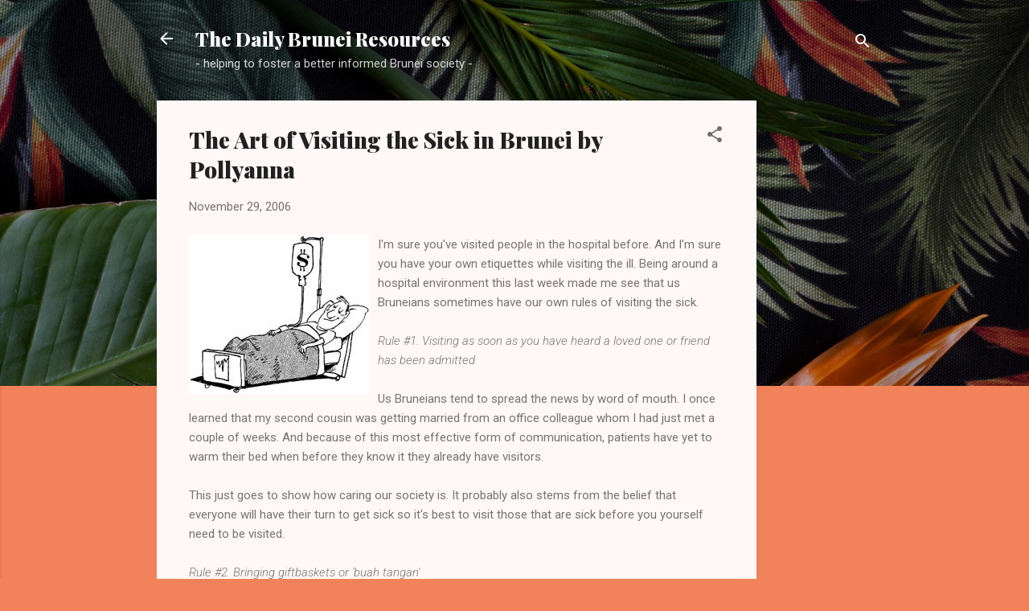

--- FILE ---
content_type: text/html; charset=utf-8
request_url: https://www.google.com/recaptcha/api2/aframe
body_size: 257
content:
<!DOCTYPE HTML><html><head><meta http-equiv="content-type" content="text/html; charset=UTF-8"></head><body><script nonce="ducEljOlfQHhBc9RDR7Tvg">/** Anti-fraud and anti-abuse applications only. See google.com/recaptcha */ try{var clients={'sodar':'https://pagead2.googlesyndication.com/pagead/sodar?'};window.addEventListener("message",function(a){try{if(a.source===window.parent){var b=JSON.parse(a.data);var c=clients[b['id']];if(c){var d=document.createElement('img');d.src=c+b['params']+'&rc='+(localStorage.getItem("rc::a")?sessionStorage.getItem("rc::b"):"");window.document.body.appendChild(d);sessionStorage.setItem("rc::e",parseInt(sessionStorage.getItem("rc::e")||0)+1);localStorage.setItem("rc::h",'1768939910999');}}}catch(b){}});window.parent.postMessage("_grecaptcha_ready", "*");}catch(b){}</script></body></html>